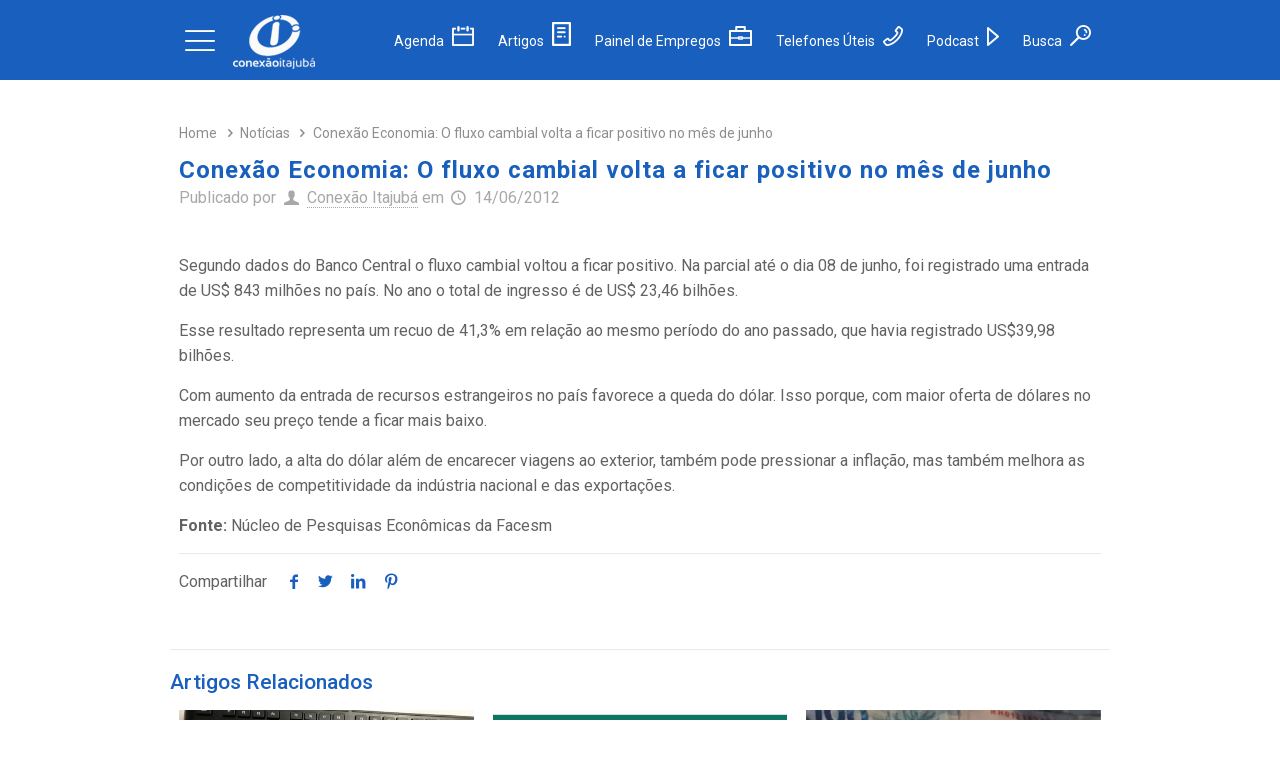

--- FILE ---
content_type: text/html; charset=utf-8
request_url: https://www.google.com/recaptcha/api2/aframe
body_size: 114
content:
<!DOCTYPE HTML><html><head><meta http-equiv="content-type" content="text/html; charset=UTF-8"></head><body><script nonce="9_2bzwQx_budOWXogWdjBg">/** Anti-fraud and anti-abuse applications only. See google.com/recaptcha */ try{var clients={'sodar':'https://pagead2.googlesyndication.com/pagead/sodar?'};window.addEventListener("message",function(a){try{if(a.source===window.parent){var b=JSON.parse(a.data);var c=clients[b['id']];if(c){var d=document.createElement('img');d.src=c+b['params']+'&rc='+(localStorage.getItem("rc::a")?sessionStorage.getItem("rc::b"):"");window.document.body.appendChild(d);sessionStorage.setItem("rc::e",parseInt(sessionStorage.getItem("rc::e")||0)+1);localStorage.setItem("rc::h",'1768968367448');}}}catch(b){}});window.parent.postMessage("_grecaptcha_ready", "*");}catch(b){}</script></body></html>

--- FILE ---
content_type: text/javascript
request_url: https://conexaoitajuba.com.br/wp-content/themes/betheme/assets/jplayer/jplayer.min.js?ver=21.0.4
body_size: 12483
content:
/*
 * jPlayer Plugin for jQuery JavaScript Library
 * http://www.jplayer.org
 *
 * Copyright (c) 2009 - 2013 Happyworm Ltd
 * Licensed under the MIT license.
 * http://opensource.org/licenses/MIT
 *
 * Author: Mark J Panaghiston
 * Version: 2.5.0
 * Date: 7th November 2013
 */

(function(b,f){"function"===typeof define&&define.amd?define(["jquery"],f):b.jQuery?f(b.jQuery):f(b.Zepto)})(this,function(b,f){b.fn.jPlayer=function(a){var c="string"===typeof a,d=Array.prototype.slice.call(arguments,1),e=this;a=!c&&d.length?b.extend.apply(null,[!0,a].concat(d)):a;if(c&&"_"===a.charAt(0))return e;c?this.each(function(){var c=b(this).data("jPlayer"),h=c&&b.isFunction(c[a])?c[a].apply(c,d):c;if(h!==c&&h!==f)return e=h,!1}):this.each(function(){var c=b(this).data("jPlayer");c?c.option(a||
{}):b(this).data("jPlayer",new b.jPlayer(a,this))});return e};b.jPlayer=function(a,c){if(arguments.length){this.element=b(c);this.options=b.extend(!0,{},this.options,a);var d=this;this.element.bind("remove.jPlayer",function(){d.destroy()});this._init()}};"function"!==typeof b.fn.stop&&(b.fn.stop=function(){});b.jPlayer.emulateMethods="load play pause";b.jPlayer.emulateStatus="src readyState networkState currentTime duration paused ended playbackRate";b.jPlayer.emulateOptions="muted volume";b.jPlayer.reservedEvent=
"ready flashreset resize repeat error warning";b.jPlayer.event={};b.each("ready flashreset resize repeat click error warning loadstart progress suspend abort emptied stalled play pause loadedmetadata loadeddata waiting playing canplay canplaythrough seeking seeked timeupdate ended ratechange durationchange volumechange".split(" "),function(){b.jPlayer.event[this]="jPlayer_"+this});b.jPlayer.htmlEvent="loadstart abort emptied stalled loadedmetadata loadeddata canplay canplaythrough".split(" ");b.jPlayer.pause=
function(){b.each(b.jPlayer.prototype.instances,function(a,c){c.data("jPlayer").status.srcSet&&c.jPlayer("pause")})};b.jPlayer.timeFormat={showHour:!1,showMin:!0,showSec:!0,padHour:!1,padMin:!0,padSec:!0,sepHour:":",sepMin:":",sepSec:""};var m=function(){this.init()};m.prototype={init:function(){this.options={timeFormat:b.jPlayer.timeFormat}},time:function(a){var c=new Date(1E3*(a&&"number"===typeof a?a:0)),b=c.getUTCHours();a=this.options.timeFormat.showHour?c.getUTCMinutes():c.getUTCMinutes()+60*
b;c=this.options.timeFormat.showMin?c.getUTCSeconds():c.getUTCSeconds()+60*a;b=this.options.timeFormat.padHour&&10>b?"0"+b:b;a=this.options.timeFormat.padMin&&10>a?"0"+a:a;c=this.options.timeFormat.padSec&&10>c?"0"+c:c;b=""+(this.options.timeFormat.showHour?b+this.options.timeFormat.sepHour:"");b+=this.options.timeFormat.showMin?a+this.options.timeFormat.sepMin:"";return b+=this.options.timeFormat.showSec?c+this.options.timeFormat.sepSec:""}};var n=new m;b.jPlayer.convertTime=function(a){return n.time(a)};
b.jPlayer.uaBrowser=function(a){a=a.toLowerCase();var c=/(opera)(?:.*version)?[ \/]([\w.]+)/,b=/(msie) ([\w.]+)/,e=/(mozilla)(?:.*? rv:([\w.]+))?/;a=/(webkit)[ \/]([\w.]+)/.exec(a)||c.exec(a)||b.exec(a)||0>a.indexOf("compatible")&&e.exec(a)||[];return{browser:a[1]||"",version:a[2]||"0"}};b.jPlayer.uaPlatform=function(a){var c=a.toLowerCase(),b=/(android)/,e=/(mobile)/;a=/(ipad|iphone|ipod|android|blackberry|playbook|windows ce|webos)/.exec(c)||[];c=/(ipad|playbook)/.exec(c)||!e.exec(c)&&b.exec(c)||
[];a[1]&&(a[1]=a[1].replace(/\s/g,"_"));return{platform:a[1]||"",tablet:c[1]||""}};b.jPlayer.browser={};b.jPlayer.platform={};var k=b.jPlayer.uaBrowser(navigator.userAgent);k.browser&&(b.jPlayer.browser[k.browser]=!0,b.jPlayer.browser.version=k.version);k=b.jPlayer.uaPlatform(navigator.userAgent);k.platform&&(b.jPlayer.platform[k.platform]=!0,b.jPlayer.platform.mobile=!k.tablet,b.jPlayer.platform.tablet=!!k.tablet);b.jPlayer.getDocMode=function(){var a;b.jPlayer.browser.msie&&(document.documentMode?
a=document.documentMode:(a=5,document.compatMode&&"CSS1Compat"===document.compatMode&&(a=7)));return a};b.jPlayer.browser.documentMode=b.jPlayer.getDocMode();b.jPlayer.nativeFeatures={init:function(){var a=document,c=a.createElement("video"),b={w3c:"fullscreenEnabled fullscreenElement requestFullscreen exitFullscreen fullscreenchange fullscreenerror".split(" "),moz:"mozFullScreenEnabled mozFullScreenElement mozRequestFullScreen mozCancelFullScreen mozfullscreenchange mozfullscreenerror".split(" "),
webkit:" webkitCurrentFullScreenElement webkitRequestFullScreen webkitCancelFullScreen webkitfullscreenchange ".split(" "),webkitVideo:"webkitSupportsFullscreen webkitDisplayingFullscreen webkitEnterFullscreen webkitExitFullscreen  ".split(" ")},e=["w3c","moz","webkit","webkitVideo"],g,h;this.fullscreen=c={support:{w3c:!!a[b.w3c[0]],moz:!!a[b.moz[0]],webkit:"function"===typeof a[b.webkit[3]],webkitVideo:"function"===typeof c[b.webkitVideo[2]]},used:{}};g=0;for(h=e.length;g<h;g++){var f=e[g];if(c.support[f]){c.spec=
f;c.used[f]=!0;break}}if(c.spec){var l=b[c.spec];c.api={fullscreenEnabled:!0,fullscreenElement:function(c){c=c?c:a;return c[l[1]]},requestFullscreen:function(a){return a[l[2]]()},exitFullscreen:function(c){c=c?c:a;return c[l[3]]()}};c.event={fullscreenchange:l[4],fullscreenerror:l[5]}}else c.api={fullscreenEnabled:!1,fullscreenElement:function(){return null},requestFullscreen:function(){},exitFullscreen:function(){}},c.event={}}};b.jPlayer.nativeFeatures.init();b.jPlayer.focus=null;b.jPlayer.keyIgnoreElementNames=
"INPUT TEXTAREA";var p=function(a){var c=b.jPlayer.focus,d;c&&(b.each(b.jPlayer.keyIgnoreElementNames.split(/\s+/g),function(c,b){if(a.target.nodeName.toUpperCase()===b.toUpperCase())return d=!0,!1}),d||b.each(c.options.keyBindings,function(d,g){if(g&&a.which===g.key&&b.isFunction(g.fn))return a.preventDefault(),g.fn(c),!1}))};b.jPlayer.keys=function(a){b(document.documentElement).unbind("keydown.jPlayer");a&&b(document.documentElement).bind("keydown.jPlayer",p)};b.jPlayer.keys(!0);b.jPlayer.prototype=
{count:0,version:{script:"2.5.0",needFlash:"2.5.0",flash:"unknown"},options:{swfPath:"js",solution:"html, flash",supplied:"mp3",preload:"metadata",volume:0.8,muted:!1,playbackRate:1,defaultPlaybackRate:1,minPlaybackRate:0.5,maxPlaybackRate:4,wmode:"opaque",backgroundColor:"#000000",cssSelectorAncestor:"#jp_container_1",cssSelector:{videoPlay:".jp-video-play",play:".jp-play",pause:".jp-pause",stop:".jp-stop",seekBar:".jp-seek-bar",playBar:".jp-play-bar",mute:".jp-mute",unmute:".jp-unmute",volumeBar:".jp-volume-bar",
volumeBarValue:".jp-volume-bar-value",volumeMax:".jp-volume-max",playbackRateBar:".jp-playback-rate-bar",playbackRateBarValue:".jp-playback-rate-bar-value",currentTime:".jp-current-time",duration:".jp-duration",fullScreen:".jp-full-screen",restoreScreen:".jp-restore-screen",repeat:".jp-repeat",repeatOff:".jp-repeat-off",gui:".jp-gui",noSolution:".jp-no-solution"},smoothPlayBar:!1,fullScreen:!1,fullWindow:!1,autohide:{restored:!1,full:!0,fadeIn:200,fadeOut:600,hold:1E3},loop:!1,repeat:function(a){a.jPlayer.options.loop?
b(this).unbind(".jPlayerRepeat").bind(b.jPlayer.event.ended+".jPlayer.jPlayerRepeat",function(){b(this).jPlayer("play")}):b(this).unbind(".jPlayerRepeat")},nativeVideoControls:{},noFullWindow:{msie:/msie [0-6]\./,ipad:/ipad.*?os [0-4]\./,iphone:/iphone/,ipod:/ipod/,android_pad:/android [0-3]\.(?!.*?mobile)/,android_phone:/android.*?mobile/,blackberry:/blackberry/,windows_ce:/windows ce/,iemobile:/iemobile/,webos:/webos/},noVolume:{ipad:/ipad/,iphone:/iphone/,ipod:/ipod/,android_pad:/android(?!.*?mobile)/,
android_phone:/android.*?mobile/,blackberry:/blackberry/,windows_ce:/windows ce/,iemobile:/iemobile/,webos:/webos/,playbook:/playbook/},timeFormat:{},keyEnabled:!1,audioFullScreen:!1,keyBindings:{play:{key:32,fn:function(a){a.status.paused?a.play():a.pause()}},fullScreen:{key:13,fn:function(a){(a.status.video||a.options.audioFullScreen)&&a._setOption("fullScreen",!a.options.fullScreen)}},muted:{key:8,fn:function(a){a._muted(!a.options.muted)}},volumeUp:{key:38,fn:function(a){a.volume(a.options.volume+
0.1)}},volumeDown:{key:40,fn:function(a){a.volume(a.options.volume-0.1)}}},verticalVolume:!1,verticalPlaybackRate:!1,globalVolume:!1,idPrefix:"jp",noConflict:"jQuery",emulateHtml:!1,consoleAlerts:!0,errorAlerts:!1,warningAlerts:!1},optionsAudio:{size:{width:"0px",height:"0px",cssClass:""},sizeFull:{width:"0px",height:"0px",cssClass:""}},optionsVideo:{size:{width:"480px",height:"270px",cssClass:"jp-video-270p"},sizeFull:{width:"100%",height:"100%",cssClass:"jp-video-full"}},instances:{},status:{src:"",
media:{},paused:!0,format:{},formatType:"",waitForPlay:!0,waitForLoad:!0,srcSet:!1,video:!1,seekPercent:0,currentPercentRelative:0,currentPercentAbsolute:0,currentTime:0,duration:0,videoWidth:0,videoHeight:0,readyState:0,networkState:0,playbackRate:1,ended:0},internal:{ready:!1},solution:{html:!0,flash:!0},format:{mp3:{codec:'audio/mpeg; codecs="mp3"',flashCanPlay:!0,media:"audio"},m4a:{codec:'audio/mp4; codecs="mp4a.40.2"',flashCanPlay:!0,media:"audio"},m3u8a:{codec:'application/vnd.apple.mpegurl; codecs="mp4a.40.2"',
flashCanPlay:!1,media:"audio"},m3ua:{codec:"audio/mpegurl",flashCanPlay:!1,media:"audio"},oga:{codec:'audio/ogg; codecs="vorbis, opus"',flashCanPlay:!1,media:"audio"},flac:{codec:"audio/x-flac",flashCanPlay:!1,media:"audio"},wav:{codec:'audio/wav; codecs="1"',flashCanPlay:!1,media:"audio"},webma:{codec:'audio/webm; codecs="vorbis"',flashCanPlay:!1,media:"audio"},fla:{codec:"audio/x-flv",flashCanPlay:!0,media:"audio"},rtmpa:{codec:'audio/rtmp; codecs="rtmp"',flashCanPlay:!0,media:"audio"},m4v:{codec:'video/mp4; codecs="avc1.42E01E, mp4a.40.2"',
flashCanPlay:!0,media:"video"},m3u8v:{codec:'application/vnd.apple.mpegurl; codecs="avc1.42E01E, mp4a.40.2"',flashCanPlay:!1,media:"video"},m3uv:{codec:"audio/mpegurl",flashCanPlay:!1,media:"video"},ogv:{codec:'video/ogg; codecs="theora, vorbis"',flashCanPlay:!1,media:"video"},webmv:{codec:'video/webm; codecs="vorbis, vp8"',flashCanPlay:!1,media:"video"},flv:{codec:"video/x-flv",flashCanPlay:!0,media:"video"},rtmpv:{codec:'video/rtmp; codecs="rtmp"',flashCanPlay:!0,media:"video"}},_init:function(){var a=
this;this.element.empty();this.status=b.extend({},this.status);this.internal=b.extend({},this.internal);this.options.timeFormat=b.extend({},b.jPlayer.timeFormat,this.options.timeFormat);this.internal.cmdsIgnored=b.jPlayer.platform.ipad||b.jPlayer.platform.iphone||b.jPlayer.platform.ipod;this.internal.domNode=this.element.get(0);this.options.keyEnabled&&!b.jPlayer.focus&&(b.jPlayer.focus=this);this.formats=[];this.solutions=[];this.require={};this.htmlElement={};this.html={};this.html.audio={};this.html.video=
{};this.flash={};this.css={};this.css.cs={};this.css.jq={};this.ancestorJq=[];this.options.volume=this._limitValue(this.options.volume,0,1);b.each(this.options.supplied.toLowerCase().split(","),function(c,d){var e=d.replace(/^\s+|\s+$/g,"");if(a.format[e]){var f=!1;b.each(a.formats,function(a,c){if(e===c)return f=!0,!1});f||a.formats.push(e)}});b.each(this.options.solution.toLowerCase().split(","),function(c,d){var e=d.replace(/^\s+|\s+$/g,"");if(a.solution[e]){var f=!1;b.each(a.solutions,function(a,
c){if(e===c)return f=!0,!1});f||a.solutions.push(e)}});this.internal.instance="jp_"+this.count;this.instances[this.internal.instance]=this.element;this.element.attr("id")||this.element.attr("id",this.options.idPrefix+"_jplayer_"+this.count);this.internal.self=b.extend({},{id:this.element.attr("id"),jq:this.element});this.internal.audio=b.extend({},{id:this.options.idPrefix+"_audio_"+this.count,jq:f});this.internal.video=b.extend({},{id:this.options.idPrefix+"_video_"+this.count,jq:f});this.internal.flash=
b.extend({},{id:this.options.idPrefix+"_flash_"+this.count,jq:f,swf:this.options.swfPath+(".swf"!==this.options.swfPath.toLowerCase().slice(-4)?(this.options.swfPath&&"/"!==this.options.swfPath.slice(-1)?"/":"")+"Jplayer.swf":"")});this.internal.poster=b.extend({},{id:this.options.idPrefix+"_poster_"+this.count,jq:f});b.each(b.jPlayer.event,function(c,b){a.options[c]!==f&&(a.element.bind(b+".jPlayer",a.options[c]),a.options[c]=f)});this.require.audio=!1;this.require.video=!1;b.each(this.formats,function(c,
b){a.require[a.format[b].media]=!0});this.options=this.require.video?b.extend(!0,{},this.optionsVideo,this.options):b.extend(!0,{},this.optionsAudio,this.options);this._setSize();this.status.nativeVideoControls=this._uaBlocklist(this.options.nativeVideoControls);this.status.noFullWindow=this._uaBlocklist(this.options.noFullWindow);this.status.noVolume=this._uaBlocklist(this.options.noVolume);b.jPlayer.nativeFeatures.fullscreen.api.fullscreenEnabled&&this._fullscreenAddEventListeners();this._restrictNativeVideoControls();
this.htmlElement.poster=document.createElement("img");this.htmlElement.poster.id=this.internal.poster.id;this.htmlElement.poster.onload=function(){a.status.video&&!a.status.waitForPlay||a.internal.poster.jq.show()};this.element.append(this.htmlElement.poster);this.internal.poster.jq=b("#"+this.internal.poster.id);this.internal.poster.jq.css({width:this.status.width,height:this.status.height});this.internal.poster.jq.hide();this.internal.poster.jq.bind("click.jPlayer",function(){a._trigger(b.jPlayer.event.click)});
this.html.audio.available=!1;this.require.audio&&(this.htmlElement.audio=document.createElement("audio"),this.htmlElement.audio.id=this.internal.audio.id,this.html.audio.available=!!this.htmlElement.audio.canPlayType&&this._testCanPlayType(this.htmlElement.audio));this.html.video.available=!1;this.require.video&&(this.htmlElement.video=document.createElement("video"),this.htmlElement.video.id=this.internal.video.id,this.html.video.available=!!this.htmlElement.video.canPlayType&&this._testCanPlayType(this.htmlElement.video));
this.flash.available=this._checkForFlash(10.1);this.html.canPlay={};this.flash.canPlay={};b.each(this.formats,function(c,b){a.html.canPlay[b]=a.html[a.format[b].media].available&&""!==a.htmlElement[a.format[b].media].canPlayType(a.format[b].codec);a.flash.canPlay[b]=a.format[b].flashCanPlay&&a.flash.available});this.html.desired=!1;this.flash.desired=!1;b.each(this.solutions,function(c,d){if(0===c)a[d].desired=!0;else{var e=!1,f=!1;b.each(a.formats,function(c,b){a[a.solutions[0]].canPlay[b]&&("video"===
a.format[b].media?f=!0:e=!0)});a[d].desired=a.require.audio&&!e||a.require.video&&!f}});this.html.support={};this.flash.support={};b.each(this.formats,function(c,b){a.html.support[b]=a.html.canPlay[b]&&a.html.desired;a.flash.support[b]=a.flash.canPlay[b]&&a.flash.desired});this.html.used=!1;this.flash.used=!1;b.each(this.solutions,function(c,d){b.each(a.formats,function(c,b){if(a[d].support[b])return a[d].used=!0,!1})});this._resetActive();this._resetGate();this._cssSelectorAncestor(this.options.cssSelectorAncestor);
this.html.used||this.flash.used?this.css.jq.noSolution.length&&this.css.jq.noSolution.hide():(this._error({type:b.jPlayer.error.NO_SOLUTION,context:"{solution:'"+this.options.solution+"', supplied:'"+this.options.supplied+"'}",message:b.jPlayer.errorMsg.NO_SOLUTION,hint:b.jPlayer.errorHint.NO_SOLUTION}),this.css.jq.noSolution.length&&this.css.jq.noSolution.show());if(this.flash.used){var c,d="jQuery="+encodeURI(this.options.noConflict)+"&id="+encodeURI(this.internal.self.id)+"&vol="+this.options.volume+
"&muted="+this.options.muted;if(b.jPlayer.browser.msie&&(9>Number(b.jPlayer.browser.version)||9>b.jPlayer.browser.documentMode)){d=['<param name="movie" value="'+this.internal.flash.swf+'" />','<param name="FlashVars" value="'+d+'" />','<param name="allowScriptAccess" value="always" />','<param name="bgcolor" value="'+this.options.backgroundColor+'" />','<param name="wmode" value="'+this.options.wmode+'" />'];c=document.createElement('<object id="'+this.internal.flash.id+'" classid="clsid:d27cdb6e-ae6d-11cf-96b8-444553540000" width="0" height="0" tabindex="-1"></object>');
for(var e=0;e<d.length;e++)c.appendChild(document.createElement(d[e]))}else e=function(a,c,b){var d=document.createElement("param");d.setAttribute("name",c);d.setAttribute("value",b);a.appendChild(d)},c=document.createElement("object"),c.setAttribute("id",this.internal.flash.id),c.setAttribute("name",this.internal.flash.id),c.setAttribute("data",this.internal.flash.swf),c.setAttribute("type","application/x-shockwave-flash"),c.setAttribute("width","1"),c.setAttribute("height","1"),c.setAttribute("tabindex",
"-1"),e(c,"flashvars",d),e(c,"allowscriptaccess","always"),e(c,"bgcolor",this.options.backgroundColor),e(c,"wmode",this.options.wmode);this.element.append(c);this.internal.flash.jq=b(c)}this.status.playbackRateEnabled=this.html.used&&!this.flash.used?this._testPlaybackRate("audio"):!1;this._updatePlaybackRate();this.html.used&&(this.html.audio.available&&(this._addHtmlEventListeners(this.htmlElement.audio,this.html.audio),this.element.append(this.htmlElement.audio),this.internal.audio.jq=b("#"+this.internal.audio.id)),
this.html.video.available&&(this._addHtmlEventListeners(this.htmlElement.video,this.html.video),this.element.append(this.htmlElement.video),this.internal.video.jq=b("#"+this.internal.video.id),this.status.nativeVideoControls?this.internal.video.jq.css({width:this.status.width,height:this.status.height}):this.internal.video.jq.css({width:"0px",height:"0px"}),this.internal.video.jq.bind("click.jPlayer",function(){a._trigger(b.jPlayer.event.click)})));this.options.emulateHtml&&this._emulateHtmlBridge();
this.html.used&&!this.flash.used&&setTimeout(function(){a.internal.ready=!0;a.version.flash="n/a";a._trigger(b.jPlayer.event.repeat);a._trigger(b.jPlayer.event.ready)},100);this._updateNativeVideoControls();this.css.jq.videoPlay.length&&this.css.jq.videoPlay.hide();b.jPlayer.prototype.count++},destroy:function(){this.clearMedia();this._removeUiClass();this.css.jq.currentTime.length&&this.css.jq.currentTime.text("");this.css.jq.duration.length&&this.css.jq.duration.text("");b.each(this.css.jq,function(a,
c){c.length&&c.unbind(".jPlayer")});this.internal.poster.jq.unbind(".jPlayer");this.internal.video.jq&&this.internal.video.jq.unbind(".jPlayer");this._fullscreenRemoveEventListeners();this===b.jPlayer.focus&&(b.jPlayer.focus=null);this.options.emulateHtml&&this._destroyHtmlBridge();this.element.removeData("jPlayer");this.element.unbind(".jPlayer");this.element.empty();delete this.instances[this.internal.instance]},enable:function(){},disable:function(){},_testCanPlayType:function(a){try{return a.canPlayType(this.format.mp3.codec),
!0}catch(c){return!1}},_testPlaybackRate:function(a){a=document.createElement("string"===typeof a?a:"audio");try{return"playbackRate"in a?(a.playbackRate=0.5,0.5===a.playbackRate):!1}catch(c){return!1}},_uaBlocklist:function(a){var c=navigator.userAgent.toLowerCase(),d=!1;b.each(a,function(a,b){if(b&&b.test(c))return d=!0,!1});return d},_restrictNativeVideoControls:function(){this.require.audio&&this.status.nativeVideoControls&&(this.status.nativeVideoControls=!1,this.status.noFullWindow=!0)},_updateNativeVideoControls:function(){this.html.video.available&&
this.html.used&&(this.htmlElement.video.controls=this.status.nativeVideoControls,this._updateAutohide(),this.status.nativeVideoControls&&this.require.video?(this.internal.poster.jq.hide(),this.internal.video.jq.css({width:this.status.width,height:this.status.height})):this.status.waitForPlay&&this.status.video&&(this.internal.poster.jq.show(),this.internal.video.jq.css({width:"0px",height:"0px"})))},_addHtmlEventListeners:function(a,c){var d=this;a.preload=this.options.preload;a.muted=this.options.muted;
a.volume=this.options.volume;this.status.playbackRateEnabled&&(a.defaultPlaybackRate=this.options.defaultPlaybackRate,a.playbackRate=this.options.playbackRate);a.addEventListener("progress",function(){c.gate&&(d.internal.cmdsIgnored&&0<this.readyState&&(d.internal.cmdsIgnored=!1),d._getHtmlStatus(a),d._updateInterface(),d._trigger(b.jPlayer.event.progress))},!1);a.addEventListener("timeupdate",function(){c.gate&&(d._getHtmlStatus(a),d._updateInterface(),d._trigger(b.jPlayer.event.timeupdate))},!1);
a.addEventListener("durationchange",function(){c.gate&&(d._getHtmlStatus(a),d._updateInterface(),d._trigger(b.jPlayer.event.durationchange))},!1);a.addEventListener("play",function(){c.gate&&(d._updateButtons(!0),d._html_checkWaitForPlay(),d._trigger(b.jPlayer.event.play))},!1);a.addEventListener("playing",function(){c.gate&&(d._updateButtons(!0),d._seeked(),d._trigger(b.jPlayer.event.playing))},!1);a.addEventListener("pause",function(){c.gate&&(d._updateButtons(!1),d._trigger(b.jPlayer.event.pause))},
!1);a.addEventListener("waiting",function(){c.gate&&(d._seeking(),d._trigger(b.jPlayer.event.waiting))},!1);a.addEventListener("seeking",function(){c.gate&&(d._seeking(),d._trigger(b.jPlayer.event.seeking))},!1);a.addEventListener("seeked",function(){c.gate&&(d._seeked(),d._trigger(b.jPlayer.event.seeked))},!1);a.addEventListener("volumechange",function(){c.gate&&(d.options.volume=a.volume,d.options.muted=a.muted,d._updateMute(),d._updateVolume(),d._trigger(b.jPlayer.event.volumechange))},!1);a.addEventListener("ratechange",
function(){c.gate&&(d.options.defaultPlaybackRate=a.defaultPlaybackRate,d.options.playbackRate=a.playbackRate,d._updatePlaybackRate(),d._trigger(b.jPlayer.event.ratechange))},!1);a.addEventListener("suspend",function(){c.gate&&(d._seeked(),d._trigger(b.jPlayer.event.suspend))},!1);a.addEventListener("ended",function(){c.gate&&(b.jPlayer.browser.webkit||(d.htmlElement.media.currentTime=0),d.htmlElement.media.pause(),d._updateButtons(!1),d._getHtmlStatus(a,!0),d._updateInterface(),d._trigger(b.jPlayer.event.ended))},
!1);a.addEventListener("error",function(){c.gate&&(d._updateButtons(!1),d._seeked(),d.status.srcSet&&(clearTimeout(d.internal.htmlDlyCmdId),d.status.waitForLoad=!0,d.status.waitForPlay=!0,d.status.video&&!d.status.nativeVideoControls&&d.internal.video.jq.css({width:"0px",height:"0px"}),d._validString(d.status.media.poster)&&!d.status.nativeVideoControls&&d.internal.poster.jq.show(),d.css.jq.videoPlay.length&&d.css.jq.videoPlay.show(),d._error({type:b.jPlayer.error.URL,context:d.status.src,message:b.jPlayer.errorMsg.URL,
hint:b.jPlayer.errorHint.URL})))},!1);b.each(b.jPlayer.htmlEvent,function(e,g){a.addEventListener(this,function(){c.gate&&d._trigger(b.jPlayer.event[g])},!1)})},_getHtmlStatus:function(a,c){var b=0,e=0,g=0,f=0;isFinite(a.duration)&&(this.status.duration=a.duration);b=a.currentTime;e=0<this.status.duration?100*b/this.status.duration:0;"object"===typeof a.seekable&&0<a.seekable.length?(g=0<this.status.duration?100*a.seekable.end(a.seekable.length-1)/this.status.duration:100,f=0<this.status.duration?
100*a.currentTime/a.seekable.end(a.seekable.length-1):0):(g=100,f=e);c&&(e=f=b=0);this.status.seekPercent=g;this.status.currentPercentRelative=f;this.status.currentPercentAbsolute=e;this.status.currentTime=b;this.status.videoWidth=a.videoWidth;this.status.videoHeight=a.videoHeight;this.status.readyState=a.readyState;this.status.networkState=a.networkState;this.status.playbackRate=a.playbackRate;this.status.ended=a.ended},_resetStatus:function(){this.status=b.extend({},this.status,b.jPlayer.prototype.status)},
_trigger:function(a,c,d){a=b.Event(a);a.jPlayer={};a.jPlayer.version=b.extend({},this.version);a.jPlayer.options=b.extend(!0,{},this.options);a.jPlayer.status=b.extend(!0,{},this.status);a.jPlayer.html=b.extend(!0,{},this.html);a.jPlayer.flash=b.extend(!0,{},this.flash);c&&(a.jPlayer.error=b.extend({},c));d&&(a.jPlayer.warning=b.extend({},d));this.element.trigger(a)},jPlayerFlashEvent:function(a,c){if(a===b.jPlayer.event.ready)if(!this.internal.ready)this.internal.ready=!0,this.internal.flash.jq.css({width:"0px",
height:"0px"}),this.version.flash=c.version,this.version.needFlash!==this.version.flash&&this._error({type:b.jPlayer.error.VERSION,context:this.version.flash,message:b.jPlayer.errorMsg.VERSION+this.version.flash,hint:b.jPlayer.errorHint.VERSION}),this._trigger(b.jPlayer.event.repeat),this._trigger(a);else if(this.flash.gate){if(this.status.srcSet){var d=this.status.currentTime,e=this.status.paused;this.setMedia(this.status.media);this.volumeWorker(this.options.volume);0<d&&(e?this.pause(d):this.play(d))}this._trigger(b.jPlayer.event.flashreset)}if(this.flash.gate)switch(a){case b.jPlayer.event.progress:this._getFlashStatus(c);
this._updateInterface();this._trigger(a);break;case b.jPlayer.event.timeupdate:this._getFlashStatus(c);this._updateInterface();this._trigger(a);break;case b.jPlayer.event.play:this._seeked();this._updateButtons(!0);this._trigger(a);break;case b.jPlayer.event.pause:this._updateButtons(!1);this._trigger(a);break;case b.jPlayer.event.ended:this._updateButtons(!1);this._trigger(a);break;case b.jPlayer.event.click:this._trigger(a);break;case b.jPlayer.event.error:this.status.waitForLoad=!0;this.status.waitForPlay=
!0;this.status.video&&this.internal.flash.jq.css({width:"0px",height:"0px"});this._validString(this.status.media.poster)&&this.internal.poster.jq.show();this.css.jq.videoPlay.length&&this.status.video&&this.css.jq.videoPlay.show();this.status.video?this._flash_setVideo(this.status.media):this._flash_setAudio(this.status.media);this._updateButtons(!1);this._error({type:b.jPlayer.error.URL,context:c.src,message:b.jPlayer.errorMsg.URL,hint:b.jPlayer.errorHint.URL});break;case b.jPlayer.event.seeking:this._seeking();
this._trigger(a);break;case b.jPlayer.event.seeked:this._seeked();this._trigger(a);break;case b.jPlayer.event.ready:break;default:this._trigger(a)}return!1},_getFlashStatus:function(a){this.status.seekPercent=a.seekPercent;this.status.currentPercentRelative=a.currentPercentRelative;this.status.currentPercentAbsolute=a.currentPercentAbsolute;this.status.currentTime=a.currentTime;this.status.duration=a.duration;this.status.videoWidth=a.videoWidth;this.status.videoHeight=a.videoHeight;this.status.readyState=
4;this.status.networkState=0;this.status.playbackRate=1;this.status.ended=!1},_updateButtons:function(a){a===f?a=!this.status.paused:this.status.paused=!a;this.css.jq.play.length&&this.css.jq.pause.length&&(a?(this.css.jq.play.hide(),this.css.jq.pause.show()):(this.css.jq.play.show(),this.css.jq.pause.hide()));this.css.jq.restoreScreen.length&&this.css.jq.fullScreen.length&&(this.status.noFullWindow?(this.css.jq.fullScreen.hide(),this.css.jq.restoreScreen.hide()):this.options.fullWindow?(this.css.jq.fullScreen.hide(),
this.css.jq.restoreScreen.show()):(this.css.jq.fullScreen.show(),this.css.jq.restoreScreen.hide()));this.css.jq.repeat.length&&this.css.jq.repeatOff.length&&(this.options.loop?(this.css.jq.repeat.hide(),this.css.jq.repeatOff.show()):(this.css.jq.repeat.show(),this.css.jq.repeatOff.hide()))},_updateInterface:function(){this.css.jq.seekBar.length&&this.css.jq.seekBar.width(this.status.seekPercent+"%");this.css.jq.playBar.length&&(this.options.smoothPlayBar?this.css.jq.playBar.stop().animate({width:this.status.currentPercentAbsolute+
"%"},250,"linear"):this.css.jq.playBar.width(this.status.currentPercentRelative+"%"));this.css.jq.currentTime.length&&this.css.jq.currentTime.text(this._convertTime(this.status.currentTime));this.css.jq.duration.length&&this.css.jq.duration.text(this._convertTime(this.status.duration))},_convertTime:m.prototype.time,_seeking:function(){this.css.jq.seekBar.length&&this.css.jq.seekBar.addClass("jp-seeking-bg")},_seeked:function(){this.css.jq.seekBar.length&&this.css.jq.seekBar.removeClass("jp-seeking-bg")},
_resetGate:function(){this.html.audio.gate=!1;this.html.video.gate=!1;this.flash.gate=!1},_resetActive:function(){this.html.active=!1;this.flash.active=!1},_escapeHtml:function(a){return a.split("&").join("&amp;").split("<").join("&lt;").split(">").join("&gt;").split('"').join("&quot;")},_qualifyURL:function(a){var c=document.createElement("div");c.innerHTML='<a href="'+this._escapeHtml(a)+'">x</a>';return c.firstChild.href},_absoluteMediaUrls:function(a){var c=this;b.each(a,function(b,e){c.format[b]&&
(a[b]=c._qualifyURL(e))});return a},setMedia:function(a){var c=this,d=!1,e=this.status.media.poster!==a.poster;this._resetMedia();this._resetGate();this._resetActive();a=this._absoluteMediaUrls(a);b.each(this.formats,function(e,f){var k="video"===c.format[f].media;b.each(c.solutions,function(b,e){if(c[e].support[f]&&c._validString(a[f])){var g="html"===e;k?(g?(c.html.video.gate=!0,c._html_setVideo(a),c.html.active=!0):(c.flash.gate=!0,c._flash_setVideo(a),c.flash.active=!0),c.css.jq.videoPlay.length&&
c.css.jq.videoPlay.show(),c.status.video=!0):(g?(c.html.audio.gate=!0,c._html_setAudio(a),c.html.active=!0):(c.flash.gate=!0,c._flash_setAudio(a),c.flash.active=!0),c.css.jq.videoPlay.length&&c.css.jq.videoPlay.hide(),c.status.video=!1);d=!0;return!1}});if(d)return!1});d?(this.status.nativeVideoControls&&this.html.video.gate||!this._validString(a.poster)||(e?this.htmlElement.poster.src=a.poster:this.internal.poster.jq.show()),this.status.srcSet=!0,this.status.media=b.extend({},a),this._updateButtons(!1),
this._updateInterface()):this._error({type:b.jPlayer.error.NO_SUPPORT,context:"{supplied:'"+this.options.supplied+"'}",message:b.jPlayer.errorMsg.NO_SUPPORT,hint:b.jPlayer.errorHint.NO_SUPPORT})},_resetMedia:function(){this._resetStatus();this._updateButtons(!1);this._updateInterface();this._seeked();this.internal.poster.jq.hide();clearTimeout(this.internal.htmlDlyCmdId);this.html.active?this._html_resetMedia():this.flash.active&&this._flash_resetMedia()},clearMedia:function(){this._resetMedia();
this.html.active?this._html_clearMedia():this.flash.active&&this._flash_clearMedia();this._resetGate();this._resetActive()},load:function(){this.status.srcSet?this.html.active?this._html_load():this.flash.active&&this._flash_load():this._urlNotSetError("load")},focus:function(){this.options.keyEnabled&&(b.jPlayer.focus=this)},play:function(a){a="number"===typeof a?a:NaN;this.status.srcSet?(this.focus(),this.html.active?this._html_play(a):this.flash.active&&this._flash_play(a)):this._urlNotSetError("play")},
videoPlay:function(){this.play()},pause:function(a){a="number"===typeof a?a:NaN;this.status.srcSet?this.html.active?this._html_pause(a):this.flash.active&&this._flash_pause(a):this._urlNotSetError("pause")},tellOthers:function(a,c){var d=this,e="function"===typeof c,g=Array.prototype.slice.call(arguments);"string"===typeof a&&(e&&g.splice(1,1),b.each(this.instances,function(){d.element!==this&&(e&&!c.call(this.data("jPlayer"),d)||this.jPlayer.apply(this,g))}))},pauseOthers:function(a){this.tellOthers("pause",
function(){return this.status.srcSet},a)},stop:function(){this.status.srcSet?this.html.active?this._html_pause(0):this.flash.active&&this._flash_pause(0):this._urlNotSetError("stop")},playHead:function(a){a=this._limitValue(a,0,100);this.status.srcSet?this.html.active?this._html_playHead(a):this.flash.active&&this._flash_playHead(a):this._urlNotSetError("playHead")},_muted:function(a){this.mutedWorker(a);this.options.globalVolume&&this.tellOthers("mutedWorker",function(){return this.options.globalVolume},
a)},mutedWorker:function(a){this.options.muted=a;this.html.used&&this._html_setProperty("muted",a);this.flash.used&&this._flash_mute(a);this.html.video.gate||this.html.audio.gate||(this._updateMute(a),this._updateVolume(this.options.volume),this._trigger(b.jPlayer.event.volumechange))},mute:function(a){a=a===f?!0:!!a;this._muted(a)},unmute:function(a){a=a===f?!0:!!a;this._muted(!a)},_updateMute:function(a){a===f&&(a=this.options.muted);this.css.jq.mute.length&&this.css.jq.unmute.length&&(this.status.noVolume?
(this.css.jq.mute.hide(),this.css.jq.unmute.hide()):a?(this.css.jq.mute.hide(),this.css.jq.unmute.show()):(this.css.jq.mute.show(),this.css.jq.unmute.hide()))},volume:function(a){this.volumeWorker(a);this.options.globalVolume&&this.tellOthers("volumeWorker",function(){return this.options.globalVolume},a)},volumeWorker:function(a){a=this._limitValue(a,0,1);this.options.volume=a;this.html.used&&this._html_setProperty("volume",a);this.flash.used&&this._flash_volume(a);this.html.video.gate||this.html.audio.gate||
(this._updateVolume(a),this._trigger(b.jPlayer.event.volumechange))},volumeBar:function(a){if(this.css.jq.volumeBar.length){var c=b(a.currentTarget),d=c.offset(),e=a.pageX-d.left,g=c.width();a=c.height()-a.pageY+d.top;c=c.height();this.options.verticalVolume?this.volume(a/c):this.volume(e/g)}this.options.muted&&this._muted(!1)},volumeBarValue:function(){},_updateVolume:function(a){a===f&&(a=this.options.volume);a=this.options.muted?0:a;this.status.noVolume?(this.css.jq.volumeBar.length&&this.css.jq.volumeBar.hide(),
this.css.jq.volumeBarValue.length&&this.css.jq.volumeBarValue.hide(),this.css.jq.volumeMax.length&&this.css.jq.volumeMax.hide()):(this.css.jq.volumeBar.length&&this.css.jq.volumeBar.show(),this.css.jq.volumeBarValue.length&&(this.css.jq.volumeBarValue.show(),this.css.jq.volumeBarValue[this.options.verticalVolume?"height":"width"](100*a+"%")),this.css.jq.volumeMax.length&&this.css.jq.volumeMax.show())},volumeMax:function(){this.volume(1);this.options.muted&&this._muted(!1)},_cssSelectorAncestor:function(a){var c=
this;this.options.cssSelectorAncestor=a;this._removeUiClass();this.ancestorJq=a?b(a):[];a&&1!==this.ancestorJq.length&&this._warning({type:b.jPlayer.warning.CSS_SELECTOR_COUNT,context:a,message:b.jPlayer.warningMsg.CSS_SELECTOR_COUNT+this.ancestorJq.length+" found for cssSelectorAncestor.",hint:b.jPlayer.warningHint.CSS_SELECTOR_COUNT});this._addUiClass();b.each(this.options.cssSelector,function(a,b){c._cssSelector(a,b)});this._updateInterface();this._updateButtons();this._updateAutohide();this._updateVolume();
this._updateMute()},_cssSelector:function(a,c){var d=this;"string"===typeof c?b.jPlayer.prototype.options.cssSelector[a]?(this.css.jq[a]&&this.css.jq[a].length&&this.css.jq[a].unbind(".jPlayer"),this.options.cssSelector[a]=c,this.css.cs[a]=this.options.cssSelectorAncestor+" "+c,this.css.jq[a]=c?b(this.css.cs[a]):[],this.css.jq[a].length&&this.css.jq[a].bind("click.jPlayer",function(c){c.preventDefault();d[a](c);b(this).blur()}),c&&1!==this.css.jq[a].length&&this._warning({type:b.jPlayer.warning.CSS_SELECTOR_COUNT,
context:this.css.cs[a],message:b.jPlayer.warningMsg.CSS_SELECTOR_COUNT+this.css.jq[a].length+" found for "+a+" method.",hint:b.jPlayer.warningHint.CSS_SELECTOR_COUNT})):this._warning({type:b.jPlayer.warning.CSS_SELECTOR_METHOD,context:a,message:b.jPlayer.warningMsg.CSS_SELECTOR_METHOD,hint:b.jPlayer.warningHint.CSS_SELECTOR_METHOD}):this._warning({type:b.jPlayer.warning.CSS_SELECTOR_STRING,context:c,message:b.jPlayer.warningMsg.CSS_SELECTOR_STRING,hint:b.jPlayer.warningHint.CSS_SELECTOR_STRING})},
seekBar:function(a){if(this.css.jq.seekBar.length){var c=b(a.currentTarget),d=c.offset();a=a.pageX-d.left;c=c.width();this.playHead(100*a/c)}},playBar:function(){},playbackRate:function(a){this._setOption("playbackRate",a)},playbackRateBar:function(a){if(this.css.jq.playbackRateBar.length){var c=b(a.currentTarget),d=c.offset(),e=a.pageX-d.left,g=c.width();a=c.height()-a.pageY+d.top;c=c.height();this.playbackRate((this.options.verticalPlaybackRate?a/c:e/g)*(this.options.maxPlaybackRate-this.options.minPlaybackRate)+
this.options.minPlaybackRate)}},playbackRateBarValue:function(){},_updatePlaybackRate:function(){var a=(this.options.playbackRate-this.options.minPlaybackRate)/(this.options.maxPlaybackRate-this.options.minPlaybackRate);this.status.playbackRateEnabled?(this.css.jq.playbackRateBar.length&&this.css.jq.playbackRateBar.show(),this.css.jq.playbackRateBarValue.length&&(this.css.jq.playbackRateBarValue.show(),this.css.jq.playbackRateBarValue[this.options.verticalPlaybackRate?"height":"width"](100*a+"%"))):
(this.css.jq.playbackRateBar.length&&this.css.jq.playbackRateBar.hide(),this.css.jq.playbackRateBarValue.length&&this.css.jq.playbackRateBarValue.hide())},repeat:function(){this._loop(!0)},repeatOff:function(){this._loop(!1)},_loop:function(a){this.options.loop!==a&&(this.options.loop=a,this._updateButtons(),this._trigger(b.jPlayer.event.repeat))},currentTime:function(){},duration:function(){},gui:function(){},noSolution:function(){},option:function(a,c){var d=a;if(0===arguments.length)return b.extend(!0,
{},this.options);if("string"===typeof a){var e=a.split(".");if(c===f){for(var d=b.extend(!0,{},this.options),g=0;g<e.length;g++)if(d[e[g]]!==f)d=d[e[g]];else return this._warning({type:b.jPlayer.warning.OPTION_KEY,context:a,message:b.jPlayer.warningMsg.OPTION_KEY,hint:b.jPlayer.warningHint.OPTION_KEY}),f;return d}for(var g=d={},h=0;h<e.length;h++)h<e.length-1?(g[e[h]]={},g=g[e[h]]):g[e[h]]=c}this._setOptions(d);return this},_setOptions:function(a){var c=this;b.each(a,function(a,b){c._setOption(a,
b)});return this},_setOption:function(a,c){var d=this;switch(a){case "volume":this.volume(c);break;case "muted":this._muted(c);break;case "globalVolume":this.options[a]=c;break;case "cssSelectorAncestor":this._cssSelectorAncestor(c);break;case "cssSelector":b.each(c,function(a,c){d._cssSelector(a,c)});break;case "playbackRate":this.options[a]=c=this._limitValue(c,this.options.minPlaybackRate,this.options.maxPlaybackRate);this.html.used&&this._html_setProperty("playbackRate",c);this._updatePlaybackRate();
break;case "defaultPlaybackRate":this.options[a]=c=this._limitValue(c,this.options.minPlaybackRate,this.options.maxPlaybackRate);this.html.used&&this._html_setProperty("defaultPlaybackRate",c);this._updatePlaybackRate();break;case "minPlaybackRate":this.options[a]=c=this._limitValue(c,0.1,this.options.maxPlaybackRate-0.1);this._updatePlaybackRate();break;case "maxPlaybackRate":this.options[a]=c=this._limitValue(c,this.options.minPlaybackRate+0.1,16);this._updatePlaybackRate();break;case "fullScreen":if(this.options[a]!==
c){var e=b.jPlayer.nativeFeatures.fullscreen.used.webkitVideo;if(!e||e&&!this.status.waitForPlay)e||(this.options[a]=c),c?this._requestFullscreen():this._exitFullscreen(),e||this._setOption("fullWindow",c)}break;case "fullWindow":this.options[a]!==c&&(this._removeUiClass(),this.options[a]=c,this._refreshSize());break;case "size":this.options.fullWindow||this.options[a].cssClass===c.cssClass||this._removeUiClass();this.options[a]=b.extend({},this.options[a],c);this._refreshSize();break;case "sizeFull":this.options.fullWindow&&
this.options[a].cssClass!==c.cssClass&&this._removeUiClass();this.options[a]=b.extend({},this.options[a],c);this._refreshSize();break;case "autohide":this.options[a]=b.extend({},this.options[a],c);this._updateAutohide();break;case "loop":this._loop(c);break;case "nativeVideoControls":this.options[a]=b.extend({},this.options[a],c);this.status.nativeVideoControls=this._uaBlocklist(this.options.nativeVideoControls);this._restrictNativeVideoControls();this._updateNativeVideoControls();break;case "noFullWindow":this.options[a]=
b.extend({},this.options[a],c);this.status.nativeVideoControls=this._uaBlocklist(this.options.nativeVideoControls);this.status.noFullWindow=this._uaBlocklist(this.options.noFullWindow);this._restrictNativeVideoControls();this._updateButtons();break;case "noVolume":this.options[a]=b.extend({},this.options[a],c);this.status.noVolume=this._uaBlocklist(this.options.noVolume);this._updateVolume();this._updateMute();break;case "emulateHtml":this.options[a]!==c&&((this.options[a]=c)?this._emulateHtmlBridge():
this._destroyHtmlBridge());break;case "timeFormat":this.options[a]=b.extend({},this.options[a],c);break;case "keyEnabled":this.options[a]=c;c||this!==b.jPlayer.focus||(b.jPlayer.focus=null);break;case "keyBindings":this.options[a]=b.extend(!0,{},this.options[a],c);break;case "audioFullScreen":this.options[a]=c}return this},_refreshSize:function(){this._setSize();this._addUiClass();this._updateSize();this._updateButtons();this._updateAutohide();this._trigger(b.jPlayer.event.resize)},_setSize:function(){this.options.fullWindow?
(this.status.width=this.options.sizeFull.width,this.status.height=this.options.sizeFull.height,this.status.cssClass=this.options.sizeFull.cssClass):(this.status.width=this.options.size.width,this.status.height=this.options.size.height,this.status.cssClass=this.options.size.cssClass);this.element.css({width:this.status.width,height:this.status.height})},_addUiClass:function(){this.ancestorJq.length&&this.ancestorJq.addClass(this.status.cssClass)},_removeUiClass:function(){this.ancestorJq.length&&this.ancestorJq.removeClass(this.status.cssClass)},
_updateSize:function(){this.internal.poster.jq.css({width:this.status.width,height:this.status.height});!this.status.waitForPlay&&this.html.active&&this.status.video||this.html.video.available&&this.html.used&&this.status.nativeVideoControls?this.internal.video.jq.css({width:this.status.width,height:this.status.height}):!this.status.waitForPlay&&this.flash.active&&this.status.video&&this.internal.flash.jq.css({width:this.status.width,height:this.status.height})},_updateAutohide:function(){var a=this,
c=function(){a.css.jq.gui.fadeIn(a.options.autohide.fadeIn,function(){clearTimeout(a.internal.autohideId);a.internal.autohideId=setTimeout(function(){a.css.jq.gui.fadeOut(a.options.autohide.fadeOut)},a.options.autohide.hold)})};this.css.jq.gui.length&&(this.css.jq.gui.stop(!0,!0),clearTimeout(this.internal.autohideId),this.element.unbind(".jPlayerAutohide"),this.css.jq.gui.unbind(".jPlayerAutohide"),this.status.nativeVideoControls?this.css.jq.gui.hide():this.options.fullWindow&&this.options.autohide.full||
!this.options.fullWindow&&this.options.autohide.restored?(this.element.bind("mousemove.jPlayer.jPlayerAutohide",c),this.css.jq.gui.bind("mousemove.jPlayer.jPlayerAutohide",c),this.css.jq.gui.hide()):this.css.jq.gui.show())},fullScreen:function(){this._setOption("fullScreen",!0)},restoreScreen:function(){this._setOption("fullScreen",!1)},_fullscreenAddEventListeners:function(){var a=this,c=b.jPlayer.nativeFeatures.fullscreen;c.api.fullscreenEnabled&&c.event.fullscreenchange&&("function"!==typeof this.internal.fullscreenchangeHandler&&
(this.internal.fullscreenchangeHandler=function(){a._fullscreenchange()}),document.addEventListener(c.event.fullscreenchange,this.internal.fullscreenchangeHandler,!1))},_fullscreenRemoveEventListeners:function(){var a=b.jPlayer.nativeFeatures.fullscreen;this.internal.fullscreenchangeHandler&&document.addEventListener(a.event.fullscreenchange,this.internal.fullscreenchangeHandler,!1)},_fullscreenchange:function(){this.options.fullScreen&&!b.jPlayer.nativeFeatures.fullscreen.api.fullscreenElement()&&
this._setOption("fullScreen",!1)},_requestFullscreen:function(){var a=this.ancestorJq.length?this.ancestorJq[0]:this.element[0],c=b.jPlayer.nativeFeatures.fullscreen;c.used.webkitVideo&&(a=this.htmlElement.video);c.api.fullscreenEnabled&&c.api.requestFullscreen(a)},_exitFullscreen:function(){var a=b.jPlayer.nativeFeatures.fullscreen,c;a.used.webkitVideo&&(c=this.htmlElement.video);a.api.fullscreenEnabled&&a.api.exitFullscreen(c)},_html_initMedia:function(a){var c=b(this.htmlElement.media).empty();
b.each(a.track||[],function(a,b){var g=document.createElement("track");g.setAttribute("kind",b.kind?b.kind:"");g.setAttribute("src",b.src?b.src:"");g.setAttribute("srclang",b.srclang?b.srclang:"");g.setAttribute("label",b.label?b.label:"");b.def&&g.setAttribute("default",b.def);c.append(g)});this.htmlElement.media.src=this.status.src;"none"!==this.options.preload&&this._html_load();this._trigger(b.jPlayer.event.timeupdate)},_html_setFormat:function(a){var c=this;b.each(this.formats,function(b,e){if(c.html.support[e]&&
a[e])return c.status.src=a[e],c.status.format[e]=!0,c.status.formatType=e,!1})},_html_setAudio:function(a){this._html_setFormat(a);this.htmlElement.media=this.htmlElement.audio;this._html_initMedia(a)},_html_setVideo:function(a){this._html_setFormat(a);this.status.nativeVideoControls&&(this.htmlElement.video.poster=this._validString(a.poster)?a.poster:"");this.htmlElement.media=this.htmlElement.video;this._html_initMedia(a)},_html_resetMedia:function(){this.htmlElement.media&&(this.htmlElement.media.id!==
this.internal.video.id||this.status.nativeVideoControls||this.internal.video.jq.css({width:"0px",height:"0px"}),this.htmlElement.media.pause())},_html_clearMedia:function(){this.htmlElement.media&&(this.htmlElement.media.src="about:blank",this.htmlElement.media.load())},_html_load:function(){this.status.waitForLoad&&(this.status.waitForLoad=!1,this.htmlElement.media.load());clearTimeout(this.internal.htmlDlyCmdId)},_html_play:function(a){var b=this,d=this.htmlElement.media;this._html_load();if(isNaN(a))d.play();
else{this.internal.cmdsIgnored&&d.play();try{if(!d.seekable||"object"===typeof d.seekable&&0<d.seekable.length)d.currentTime=a,d.play();else throw 1;}catch(e){this.internal.htmlDlyCmdId=setTimeout(function(){b.play(a)},250);return}}this._html_checkWaitForPlay()},_html_pause:function(a){var b=this,d=this.htmlElement.media;0<a?this._html_load():clearTimeout(this.internal.htmlDlyCmdId);d.pause();if(!isNaN(a))try{if(!d.seekable||"object"===typeof d.seekable&&0<d.seekable.length)d.currentTime=a;else throw 1;
}catch(e){this.internal.htmlDlyCmdId=setTimeout(function(){b.pause(a)},250);return}0<a&&this._html_checkWaitForPlay()},_html_playHead:function(a){var b=this,d=this.htmlElement.media;this._html_load();try{if("object"===typeof d.seekable&&0<d.seekable.length)d.currentTime=a*d.seekable.end(d.seekable.length-1)/100;else if(0<d.duration&&!isNaN(d.duration))d.currentTime=a*d.duration/100;else throw"e";}catch(e){this.internal.htmlDlyCmdId=setTimeout(function(){b.playHead(a)},250);return}this.status.waitForLoad||
this._html_checkWaitForPlay()},_html_checkWaitForPlay:function(){this.status.waitForPlay&&(this.status.waitForPlay=!1,this.css.jq.videoPlay.length&&this.css.jq.videoPlay.hide(),this.status.video&&(this.internal.poster.jq.hide(),this.internal.video.jq.css({width:this.status.width,height:this.status.height})))},_html_setProperty:function(a,b){this.html.audio.available&&(this.htmlElement.audio[a]=b);this.html.video.available&&(this.htmlElement.video[a]=b)},_flash_setAudio:function(a){var c=this;try{b.each(this.formats,
function(b,d){if(c.flash.support[d]&&a[d]){switch(d){case "m4a":case "fla":c._getMovie().fl_setAudio_m4a(a[d]);break;case "mp3":c._getMovie().fl_setAudio_mp3(a[d]);break;case "rtmpa":c._getMovie().fl_setAudio_rtmp(a[d])}c.status.src=a[d];c.status.format[d]=!0;c.status.formatType=d;return!1}}),"auto"===this.options.preload&&(this._flash_load(),this.status.waitForLoad=!1)}catch(d){this._flashError(d)}},_flash_setVideo:function(a){var c=this;try{b.each(this.formats,function(b,d){if(c.flash.support[d]&&
a[d]){switch(d){case "m4v":case "flv":c._getMovie().fl_setVideo_m4v(a[d]);break;case "rtmpv":c._getMovie().fl_setVideo_rtmp(a[d])}c.status.src=a[d];c.status.format[d]=!0;c.status.formatType=d;return!1}}),"auto"===this.options.preload&&(this._flash_load(),this.status.waitForLoad=!1)}catch(d){this._flashError(d)}},_flash_resetMedia:function(){this.internal.flash.jq.css({width:"0px",height:"0px"});this._flash_pause(NaN)},_flash_clearMedia:function(){try{this._getMovie().fl_clearMedia()}catch(a){this._flashError(a)}},
_flash_load:function(){try{this._getMovie().fl_load()}catch(a){this._flashError(a)}this.status.waitForLoad=!1},_flash_play:function(a){try{this._getMovie().fl_play(a)}catch(b){this._flashError(b)}this.status.waitForLoad=!1;this._flash_checkWaitForPlay()},_flash_pause:function(a){try{this._getMovie().fl_pause(a)}catch(b){this._flashError(b)}0<a&&(this.status.waitForLoad=!1,this._flash_checkWaitForPlay())},_flash_playHead:function(a){try{this._getMovie().fl_play_head(a)}catch(b){this._flashError(b)}this.status.waitForLoad||
this._flash_checkWaitForPlay()},_flash_checkWaitForPlay:function(){this.status.waitForPlay&&(this.status.waitForPlay=!1,this.css.jq.videoPlay.length&&this.css.jq.videoPlay.hide(),this.status.video&&(this.internal.poster.jq.hide(),this.internal.flash.jq.css({width:this.status.width,height:this.status.height})))},_flash_volume:function(a){try{this._getMovie().fl_volume(a)}catch(b){this._flashError(b)}},_flash_mute:function(a){try{this._getMovie().fl_mute(a)}catch(b){this._flashError(b)}},_getMovie:function(){return document[this.internal.flash.id]},
_getFlashPluginVersion:function(){var a=0,b;if(window.ActiveXObject)try{if(b=new ActiveXObject("ShockwaveFlash.ShockwaveFlash")){var d=b.GetVariable("$version");d&&(d=d.split(" ")[1].split(","),a=parseInt(d[0],10)+"."+parseInt(d[1],10))}}catch(e){}else navigator.plugins&&0<navigator.mimeTypes.length&&(b=navigator.plugins["Shockwave Flash"])&&(a=navigator.plugins["Shockwave Flash"].description.replace(/.*\s(\d+\.\d+).*/,"$1"));return 1*a},_checkForFlash:function(a){var b=!1;this._getFlashPluginVersion()>=
a&&(b=!0);return b},_validString:function(a){return a&&"string"===typeof a},_limitValue:function(a,b,d){return a<b?b:a>d?d:a},_urlNotSetError:function(a){this._error({type:b.jPlayer.error.URL_NOT_SET,context:a,message:b.jPlayer.errorMsg.URL_NOT_SET,hint:b.jPlayer.errorHint.URL_NOT_SET})},_flashError:function(a){var c;c=this.internal.ready?"FLASH_DISABLED":"FLASH";this._error({type:b.jPlayer.error[c],context:this.internal.flash.swf,message:b.jPlayer.errorMsg[c]+a.message,hint:b.jPlayer.errorHint[c]});
this.internal.flash.jq.css({width:"1px",height:"1px"})},_error:function(a){this._trigger(b.jPlayer.event.error,a);this.options.errorAlerts&&this._alert("Error!"+(a.message?"\n"+a.message:"")+(a.hint?"\n"+a.hint:"")+"\nContext: "+a.context)},_warning:function(a){this._trigger(b.jPlayer.event.warning,f,a);this.options.warningAlerts&&this._alert("Warning!"+(a.message?"\n"+a.message:"")+(a.hint?"\n"+a.hint:"")+"\nContext: "+a.context)},_alert:function(a){a="jPlayer "+this.version.script+" : id='"+this.internal.self.id+
"' : "+a},_emulateHtmlBridge:function(){var a=this;b.each(b.jPlayer.emulateMethods.split(/\s+/g),function(b,d){a.internal.domNode[d]=function(b){a[d](b)}});b.each(b.jPlayer.event,function(c,d){var e=!0;b.each(b.jPlayer.reservedEvent.split(/\s+/g),function(a,b){if(b===c)return e=!1});e&&a.element.bind(d+".jPlayer.jPlayerHtml",function(){a._emulateHtmlUpdate();var b=document.createEvent("Event");b.initEvent(c,!1,!0);a.internal.domNode.dispatchEvent(b)})})},
_emulateHtmlUpdate:function(){var a=this;b.each(b.jPlayer.emulateStatus.split(/\s+/g),function(b,d){a.internal.domNode[d]=a.status[d]});b.each(b.jPlayer.emulateOptions.split(/\s+/g),function(b,d){a.internal.domNode[d]=a.options[d]})},_destroyHtmlBridge:function(){var a=this;this.element.unbind(".jPlayerHtml");b.each((b.jPlayer.emulateMethods+" "+b.jPlayer.emulateStatus+" "+b.jPlayer.emulateOptions).split(/\s+/g),function(b,d){delete a.internal.domNode[d]})}};b.jPlayer.error={FLASH:"e_flash",FLASH_DISABLED:"e_flash_disabled",
NO_SOLUTION:"e_no_solution",NO_SUPPORT:"e_no_support",URL:"e_url",URL_NOT_SET:"e_url_not_set",VERSION:"e_version"};b.jPlayer.errorMsg={FLASH:"jPlayer's Flash fallback is not configured correctly, or a command was issued before the jPlayer Ready event. Details: ",FLASH_DISABLED:"jPlayer's Flash fallback has been disabled by the browser due to the CSS rules you have used. Details: ",NO_SOLUTION:"No solution can be found by jPlayer in this browser. Neither HTML nor Flash can be used.",NO_SUPPORT:"It is not possible to play any media format provided in setMedia() on this browser using your current options.",
URL:"Media URL could not be loaded.",URL_NOT_SET:"Attempt to issue media playback commands, while no media url is set.",VERSION:"jPlayer "+b.jPlayer.prototype.version.script+" needs Jplayer.swf version "+b.jPlayer.prototype.version.needFlash+" but found "};b.jPlayer.errorHint={FLASH:"Check your swfPath option and that Jplayer.swf is there.",FLASH_DISABLED:"Check that you have not display:none; the jPlayer entity or any ancestor.",NO_SOLUTION:"Review the jPlayer options: support and supplied.",NO_SUPPORT:"Video or audio formats defined in the supplied option are missing.",
URL:"Check media URL is valid.",URL_NOT_SET:"Use setMedia() to set the media URL.",VERSION:"Update jPlayer files."};b.jPlayer.warning={CSS_SELECTOR_COUNT:"e_css_selector_count",CSS_SELECTOR_METHOD:"e_css_selector_method",CSS_SELECTOR_STRING:"e_css_selector_string",OPTION_KEY:"e_option_key"};b.jPlayer.warningMsg={CSS_SELECTOR_COUNT:"The number of css selectors found did not equal one: ",CSS_SELECTOR_METHOD:"The methodName given in jPlayer('cssSelector') is not a valid jPlayer method.",CSS_SELECTOR_STRING:"The methodCssSelector given in jPlayer('cssSelector') is not a String or is empty.",
OPTION_KEY:"The option requested in jPlayer('option') is undefined."};b.jPlayer.warningHint={CSS_SELECTOR_COUNT:"Check your css selector and the ancestor.",CSS_SELECTOR_METHOD:"Check your method name.",CSS_SELECTOR_STRING:"Check your css selector is a string.",OPTION_KEY:"Check your option name."}});


--- FILE ---
content_type: application/javascript; charset=utf-8
request_url: https://fundingchoicesmessages.google.com/f/AGSKWxU_C39d_rfFlRKhMCFS2XEKNN2euDM3POKBjLI66LEKsF4S4Br-fYmnCRRM1o2g-soXQRmAbMVRh4-j22ijD0wCMbsBhsXAyczNJDm27P2FevFPLOWUoFEkzBs6agC9jCNnwjJdWCikW7WxTwgk-jufDMtI7lRzjMTR7QKNPgOLmHK_q41fs2y6QAnw/_/intextads._sponsor_logic./spcjs.php/modules_ads./oas/oas-
body_size: -1290
content:
window['353376bc-4785-4c07-b54b-e55c523b5d8f'] = true;